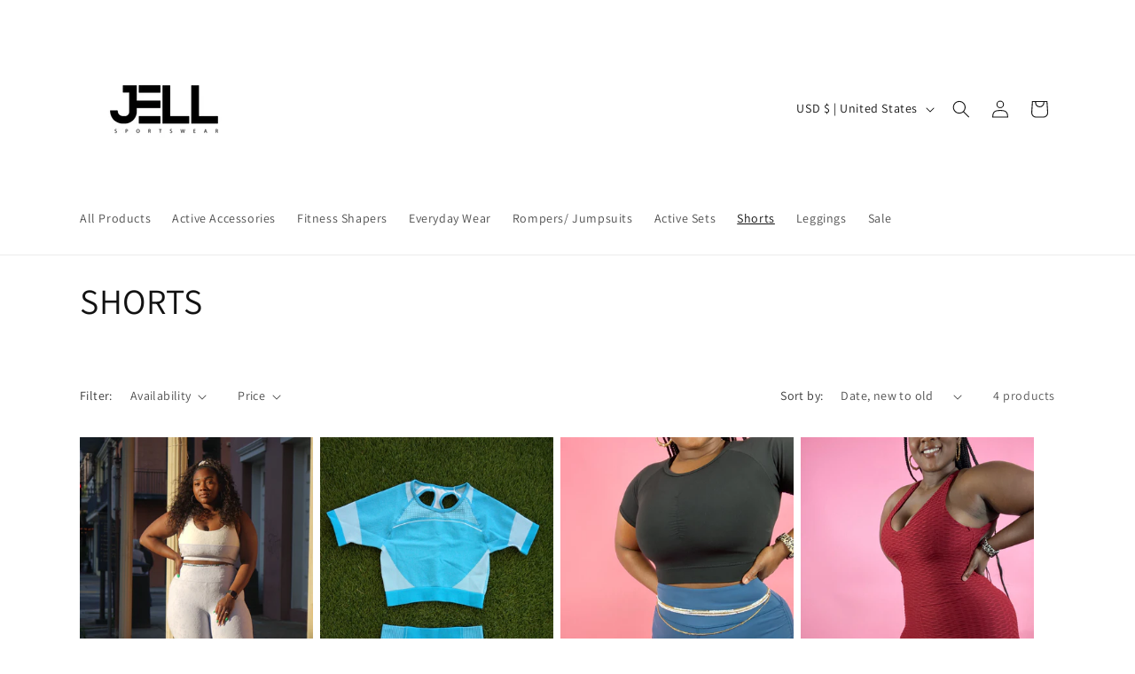

--- FILE ---
content_type: application/javascript
request_url: https://salespoppro.b-cdn.net/js/salespop.min.js?shop=j-ell-sportswear.myshopify.com
body_size: 6113
content:
/**
* App1pro.com
* Sales popup - best booster
*/

"use strict";!function(t){"function"==typeof define&&define.amd?define(["jquery"],t):"object"==typeof module&&"object"==typeof module.exports?t(require("jquery")):t(jQuery)}(function(t){t.timeago=function(n){return n instanceof Date?i(n):i("string"==typeof n?t.timeago.parse(n):"number"==typeof n?new Date(n):t.timeago.datetime(n))};var n=t.timeago;t.extend(t.timeago,{settings:{refreshMillis:6e4,allowPast:!0,allowFuture:!1,localeTitle:!1,cutoff:0,autoDispose:!0,strings:{prefixAgo:null,prefixFromNow:null,suffixAgo:"ago",suffixFromNow:"from now",inPast:"any moment now",seconds:"less than a minute",minute:"about a minute",minutes:"%d minutes",hour:"about an hour",hours:"about %d hours",day:"a day",days:"%d days",month:"about a month",months:"%d months",year:"about a year",years:"%d years",wordSeparator:" ",numbers:[]}},inWords:function(n){if(!this.settings.allowPast&&!this.settings.allowFuture)throw"timeago allowPast and allowFuture settings can not both be set to false.";var o=this.settings.strings,e=o.prefixAgo,i=o.suffixAgo;if(this.settings.allowFuture&&n<0&&(e=o.prefixFromNow,i=o.suffixFromNow),!this.settings.allowPast&&n>=0)return this.settings.strings.inPast;var s=Math.abs(n)/1e3,a=s/60,r=a/60;function d(e,i){var s=t.isFunction(e)?e(i,n):e,a=o.numbers&&o.numbers[i]||i;return s.replace(/%d/i,a)}var u=s<45&&d(o.seconds,Math.round(s))||s<90&&d(o.minute,1)||a<45&&d(o.minutes,Math.round(a))||a<90&&d(o.hour,1)||r<24&&d(o.hours,Math.round(r))||d(o.hour,1),m=o.wordSeparator||"";return void 0===o.wordSeparator&&(m=" "),t.trim([e,u,i].join(m))},parse:function(n){var o=t.trim(n);return o=(o=(o=(o=(o=o.replace(/\.\d+/,"")).replace(/-/,"/").replace(/-/,"/")).replace(/T/," ").replace(/Z/," UTC")).replace(/([\+\-]\d\d)\:?(\d\d)/," $1$2")).replace(/([\+\-]\d\d)$/," $100"),new Date(o)},datetime:function(o){var e=n.isTime(o)?t(o).attr("datetime"):t(o).attr("title");return n.parse(e)},isTime:function(n){return"time"===t(n).get(0).tagName.toLowerCase()}});var o={init:function(){o.dispose.call(this);var i=t.proxy(e,this);i();var s=n.settings;s.refreshMillis>0&&(this._timeagoInterval=setInterval(i,s.refreshMillis))},update:function(o){var i=o instanceof Date?o:n.parse(o);t(this).data("timeago",{datetime:i}),n.settings.localeTitle&&t(this).attr("title",i.toLocaleString()),e.apply(this)},updateFromDOM:function(){t(this).data("timeago",{datetime:n.parse(n.isTime(this)?t(this).attr("datetime"):t(this).attr("title"))}),e.apply(this)},dispose:function(){this._timeagoInterval&&(window.clearInterval(this._timeagoInterval),this._timeagoInterval=null)}};function e(){var o=n.settings;if(o.autoDispose&&!t.contains(document.documentElement,this))return t(this).timeago("dispose"),this;var e=function(o){if(!(o=t(o)).data("timeago")){o.data("timeago",{datetime:n.datetime(o)});var e=t.trim(o.text());n.settings.localeTitle?o.attr("title",o.data("timeago").datetime.toLocaleString()):!(e.length>0)||n.isTime(o)&&o.attr("title")||o.attr("title",e)}return o.data("timeago")}(this);return isNaN(e.datetime)||(0===o.cutoff||Math.abs(s(e.datetime))<o.cutoff?t(this).text(i(e.datetime)):t(this).attr("title").length>0&&t(this).text(t(this).attr("title"))),this}function i(t){return n.inWords(s(t))}function s(t){return(new Date).getTime()-t.getTime()}t.fn.timeago=function(t,n){var e=t?o[t]:o.init;if(!e)throw new Error("Unknown function name '"+t+"' for timeago");return this.each(function(){e.call(this,n)}),this},document.createElement("abbr"),document.createElement("time")}),window.timeagoLangs={it:{prefixAgo:null,prefixFromNow:"fra",suffixAgo:"fa",suffixFromNow:null,seconds:"meno di un minuto",minute:"circa un minuto",minutes:"%d minuti",hour:"circa un'ora",hours:"circa %d ore",day:"un giorno",days:"%d giorni",month:"circa un mese",months:"%d mesi",year:"circa un anno",years:"%d anni"},"it-short":{prefixAgo:null,prefixFromNow:null,suffixAgo:"",suffixFromNow:"",seconds:"1m",minute:"1m",minutes:"%dm",hour:"1h",hours:"%dh",day:"1g",days:"%dg",month:"1me",months:"%dme",year:"1a",years:"%da",wordSeparator:" ",numbers:[]},es:{prefixAgo:"hace",prefixFromNow:"dentro de",suffixAgo:"",suffixFromNow:"",seconds:"menos de un minuto",minute:"un minuto",minutes:"unos %d minutos",hour:"una hora",hours:"%d horas",day:"un día",days:"%d días",month:"un mes",months:"%d meses",year:"un año",years:"%d años"},"es-short":{prefixAgo:null,prefixFromNow:null,suffixAgo:"",suffixFromNow:"",seconds:"1m",minute:"1m",minutes:"%dm",hour:"1h",hours:"%dh",day:"1d",days:"%dd",month:"1me",months:"%dme",year:"1a",years:"%da",wordSeparator:" ",numbers:[]},fr:{prefixAgo:"il y a",prefixFromNow:"d'ici",seconds:"moins d'une minute",minute:"environ une minute",minutes:"environ %d minutes",hour:"environ une heure",hours:"environ %d heures",day:"environ un jour",days:"environ %d jours",month:"environ un mois",months:"environ %d mois",year:"un an",years:"%d ans"},"fr-short":{prefixAgo:"il y a",prefixFromNow:"d'ici",seconds:"moins d'une minute",minute:"une minute",minutes:"%d minutes",hour:"une heure",hours:"%d heures",day:"un jour",days:"%d jours",month:"un mois",months:"%d mois",year:"un an",years:"%d ans"},de:{prefixAgo:"vor",prefixFromNow:"in",suffixAgo:"",suffixFromNow:"",inPast:"jetzt gleich",seconds:"wenigen Sekunden",minute:"etwa einer Minute",minutes:"%d Minuten",hour:"etwa einer Stunde",hours:"%d Stunden",day:"etwa einem Tag",days:"%d Tagen",month:"etwa einem Monat",months:"%d Monaten",year:"etwa einem Jahr",years:"%d Jahren"},"de-short":{prefixAgo:null,prefixFromNow:null,suffixAgo:"",suffixFromNow:"",seconds:"s",minute:"1m",minutes:"%dm",hour:"1h",hours:"%dh",day:"1T.",days:"%dT.",month:"1Mt.",months:"%dMt.",year:"1J.",years:"%dJ.",wordSeparator:" ",numbers:[]},ja:{prefixAgo:"",prefixFromNow:"今から",suffixAgo:"前",suffixFromNow:"後",seconds:"1 分未満",minute:"約 1 分",minutes:"%d 分",hour:"約 1 時間",hours:"約 %d 時間",day:"約 1 日",days:"約 %d 日",month:"約 1 ヶ月",months:"約 %d ヶ月",year:"約 1 年",years:"約 %d 年",wordSeparator:""},nl:{prefixAgo:null,prefixFromNow:"over",suffixAgo:"geleden",suffixFromNow:null,seconds:"minder dan een minuut",minute:"ongeveer een minuut",minutes:"%d minuten",hour:"ongeveer een uur",hours:"ongeveer %d uur",day:"een dag",days:"%d dagen",month:"ongeveer een maand",months:"%d maanden",year:"ongeveer een jaar",years:"%d jaar",wordSeparator:" ",numbers:[]},pt:{prefixAgo:"há",prefixFromNow:"daqui a",seconds:"menos de um minuto",minute:"cerca de um minuto",minutes:"%d minutos",hour:"cerca de uma hora",hours:"cerca de %d horas",day:"um dia",days:"%d dias",month:"cerca de um mês",months:"%d meses",year:"cerca de um ano",years:"%d anos"},"pt-short":{prefixAgo:null,prefixFromNow:null,suffixAgo:"",suffixFromNow:"",seconds:"1m",minute:"1m",minutes:"%dm",hour:"1h",hours:"%dh",day:"1d",days:"%dd",month:"1M",months:"%dM",year:"1a",years:"%da",wordSeparator:" ",numbers:[]},"pt-br":{prefixAgo:"há",prefixFromNow:"em",suffixAgo:null,suffixFromNow:null,seconds:"alguns segundos",minute:"um minuto",minutes:"%d minutos",hour:"uma hora",hours:"%d horas",day:"um dia",days:"%d dias",month:"um mês",months:"%d meses",year:"um ano",years:"%d anos"},"pt-br-short":{prefixAgo:null,prefixFromNow:null,suffixAgo:"",suffixFromNow:"",seconds:"1m",minute:"1m",minutes:"%dm",hour:"1h",hours:"%dh",day:"1d",days:"%dd",month:"1M",months:"%dM",year:"1a",years:"%da",wordSeparator:" ",numbers:[]},ko:{prefixAgo:null,prefixFromNow:null,suffixAgo:"전",suffixFromNow:"후",seconds:"1분",minute:"약 1분",minutes:"%d분",hour:"약 1시간",hours:"약 %d시간",day:"하루",days:"%d일",month:"약 1개월",months:"%d개월",year:"약 1년",years:"%d년",wordSeparator:" ",numbers:[]},"en-short":{prefixAgo:null,prefixFromNow:null,suffixAgo:"",suffixFromNow:"",seconds:"1m",minute:"1m",minutes:"%dm",hour:"1h",hours:"%dh",day:"1d",days:"%dd",month:"1mo",months:"%dmo",year:"1yr",years:"%dyr",wordSeparator:" ",numbers:[]},th:{prefixAgo:null,prefixFromNow:null,suffixAgo:"ที่แล้ว",suffixFromNow:"จากตอนนี้",seconds:"น้อยกว่าหนึ่งนาที",minute:"ประมาณหนึ่งนาที",minutes:"%d นาที",hour:"ประมาณหนึ่งชั่วโมง",hours:"ประมาณ %d ชั่วโมง",day:"หนึ่งวัน",days:"%d วัน",month:"ประมาณหนึ่งเดือน",months:"%d เดือน",year:"ประมาณหนึ่งปี",years:"%d ปี",wordSeparator:"",numbers:[]},tr:{suffixAgo:"önce",suffixFromNow:null,seconds:"birkaç saniye",minute:"1 dakika",minutes:"%d dakika",hour:"1 saat",hours:"%d saat",day:"1 gün",days:"%d gün",month:"1 ay",months:"%d ay",year:"1 yıl",years:"%d yıl"},"tr-short":{prefixAgo:null,prefixFromNow:null,suffixAgo:"",suffixFromNow:"",seconds:"1dk",minute:"1dk",minutes:"%ddk",hour:"1s",hours:"%ds",day:"1g",days:"%dg",month:"1ay",months:"%day",year:"1y",years:"%dy",wordSeparator:" ",numbers:[]},fi:{prefixAgo:null,prefixFromNow:null,suffixAgo:"sitten",suffixFromNow:"tulevaisuudessa",seconds:"alle minuutti",minute:"minuutti",minutes:"%d minuuttia",hour:"tunti",hours:"%d tuntia",day:"päivä",days:"%d päivää",month:"kuukausi",months:"%d kuukautta",year:"vuosi",years:"%d vuotta"}},function(t){function n(t){return decodeURIComponent(atob(t).split("").map(function(t){return"%"+("00"+t.charCodeAt(0).toString(16)).slice(-2)}).join(""))}if("undefined"==typeof Shopify||void 0===Shopify.shop)return;if(void 0===t)return;var o='<div class="custom-social-proof">        <div class="custom-notification" data-href="#">            <div class="custom-notification-container">                <div class="custom-notification-image-wrapper">                    <img class="pop-image" src="">                    <span class="pop-badge"></span>                </div>                <div class="custom-notification-content-wrapper">                    <div class="custom-notification-content">                        <h4 class="pop-title"></h4>                        <div class="pop-desc"></div>                        <small><time class="pop-time" datetime=""></time></small>                    </div>                </div>            </div>            <div class="custom-close"><span class="icon-close"></span></div>        </div>    </div>';t("head").append(t("<style>").html("\n    @import url('https://fonts.googleapis.com/css?family=Open+Sans:400,600');\n\n    .custom-social-proof {\n        position: fixed;\n        z-index: 9999999999999 !important;\n        font-family: 'Open Sans', sans-serif;\n        display: none;  /* Uncoment This Line to Hide Initially*/\n    }\n    \n    .custom-notification {\n      width: 385px;\n      border: 0;\n      text-align: left;\n      z-index: 99999;\n      box-sizing: border-box;\n      font-weight: 400;\n      border-radius: 0px;\n      box-shadow: 2px 2px 10px 2px hsla(0, 4%, 4%, 0.2);\n      background-color: #fff;\n      position: relative;\n      cursor: pointer;\n    }\n\n    .custom-notification.notification-lg {\n        width: 450px;\n    }\n    \n    .custom-notification.notification-pipe {\n        border-radius: 500px;\n    }\n    \n    .custom-notification.notification-img-rounded .custom-notification-image-wrapper,\n    .custom-notification.notification-img-circle .custom-notification-image-wrapper {\n        margin-left: 10px;\n    }\n    \n    .custom-notification-container {\n      display: flex !important;\n      align-items: center;\n      height: 90px;\n      overflow: hidden;\n    }\n\n    .custom-notification.notification-lg .custom-notification-container {\n        height: 110px;\n    }\n\n    .custom-notification.notification-img-circle .custom-notification-image-wrapper {\n        width: 66px;\n        height: 66px;\n        border-radius: 500px;\n        overflow: hidden;\n    }\n    \n    .custom-notification.notification-lg.notification-img-circle .custom-notification-image-wrapper {\n        width: 80px;\n        height: 80px;\n    }\n\n    .custom-notification.notification-img-rounded .custom-notification-image-wrapper {\n        height: 82px;\n        border-radius: 5px;\n        overflow: hidden;\n    }\n    \n    .custom-notification-image-wrapper {\n        position: relative;\n        max-height: 100%;\n    }\n    \n    .custom-notification-image-wrapper img {\n      max-height: 100%;\n      width: 70px;\n      overflow: hidden;\n      object-fit: cover;\n    }\n\n    .custom-notification.notification-lg .custom-notification-image-wrapper img {\n        width: 80px;\n    }\n\n    .custom-notification .pop-badge {\n        position: absolute;\n        display: block;\n        bottom: 0;\n        width: 100%;\n        text-align: center;\n        left: 0;\n        font-size: 11px;\n        background-color: rgba(216, 0, 0, 0.77);\n        color: white;\n        border-radius: 0;\n        line-height: 20px;\n    }\n    \n    .custom-notification-content-wrapper {\n      margin: 0;\n      height: 100%;\n      padding: 5px 5px 5px 12px;\n      border-radius: 0 6px 6px 0;\n      flex: 1;\n      display: flex !important;\n      flex-direction: column;\n      justify-content: center;\n    }\n    \n    .custom-notification-content {\n      font-family: inherit !important;\n      margin: 0 !important;\n      padding: 0 !important;\n      font-size: 13px;\n      line-height: 16px;\n    }\n    .custom-notification-content .pop-title {\n        margin-bottom: 5px;\n        font-size: 14px !important;\n        font-weight: 600 !important;\n    }\n    .custom-notification-content .pop-desc {\n        max-height: 33px;\n        overflow: hidden;\n    }\n    .custom-notification-content small {\n      margin-top: 3px !important;\n      display: block !important;\n      font-size: 12px !important;\n      opacity: .8;\n    }\n    \n    .custom-close {\n        position: absolute;\n        top: 8px;\n        right: 8px;\n        padding: 3px;\n        border-radius: 100px;\n        cursor: pointer;\n        background-color: #FFFFFF;\n        opacity: 0.85;\n      }\n      \n    .icon-close {\n        height: 12px;\n        width: 12px;\n        display: block;\n        transition: .2s ease-in-out;\n        transform: rotate(45deg);\n    }\n    \n    .icon-close::before {\n      content: \"\";\n      display: block;\n      width: 100%;\n      height: 2px;\n      background-color: gray;\n      position: absolute;\n      left: 0;\n      top: 5px;\n    }\n              \n    .icon-close::after {\n      content: \"\";\n      display: block;\n      height: 100%;\n      width: 2px;\n      background-color: gray;\n      position: absolute;\n      left: 5px;\n      top: 0;\n    }\n    \n    .custom-notification:hover .custom-close {\n      opacity: 1;\n    }\n    "));const e="https://sales-pop.net/api/",i="https://salespoppro.b-cdn.net/api/"+Shopify.shop+"/data.json",s=e+Shopify.shop+"/session.json",a=e+Shopify.shop+"/cart-click.json",r=e+Shopify.shop+"/pop-click.json",d=e+Shopify.shop+"/pop-close.json";var u=1,m=3,c=0,f=6;const p=void 0!==meta.product?meta.product.id:null,l=575;var h,g,x,y,w=0,b=[],_={};y=0;function v(t,n,o){o=o||3;var e=new Date;e.setTime(e.getTime()+24*o*60*60*1e3);var i="expires="+e.toUTCString();document.cookie=t+"="+n+";"+i+";path=/"}function F(t){for(var n=t+"=",o=document.cookie.split(";"),e=0;e<o.length;e++){for(var i=o[e];" "==i.charAt(0);)i=i.substring(1);if(0==i.indexOf(n))return i.substring(n.length,i.length)}return""}function k(o){const e=b[w];var i=t(o);i.find(".custom-notification").data("href",e.product_url),i.find(".custom-notification").data("product-id",e.product_id),i.find(".pop-image").attr("src",e.image),i.find(".pop-title").html(n(e.header)),i.find(".pop-desc").html(n(e.desc)),i.find(".pop-time").attr("datetime",e.created).html(e.created),e.discount&&i.find(".pop-badge").html("-"+e.discount);var s=i.appendTo("body");s.fadeIn("fast"),s.find(".pop-time").timeago(),setTimeout(function(){s.fadeOut("fast",function(){t(this).remove()})},1e3*f),w>=b.length-1?g.cycle_after_completion?w=0:clearTimeout(x):w++}"#spp_refresh"==window.location.hash&&(v("cached_time",(new Date).getTime(),2),window.location.hash="#ok"),F("cached_time")&&(_._=F("cached_time")),t.getJsonCache=function(n,o,e,i){t.ajax({url:n,method:"GET",cache:!0,data:t.extend(_,o),dataType:"jsonp",jsonpCallback:"a1pJsonpCallback433"+(i||""),success:function(t){e&&e(t)}})},function(){console.log("Sales Pop Pro thank you for using our app!");var n=t('meta[name="sales-pop-pro:status"]');!n.length||"false"!==n.attr("content")&&"disable"!==n.attr("content")&&"disabled"!==n.attr("content")?(!F("sp_closed")||"true"!==F("sp_closed"))&&(F("sp_sessionId")&&(h=F("sp_sessionId")),t.getJsonCache(i,null,function(n){if(void 0===n||void 0===n.sales)return!1;u=parseInt(n.setting.time_before_first),f=parseInt(n.setting.time_displaying),m=parseInt(n.setting.time_between_pop),void 0!==n.setting.time_random_max&&n.setting.time_random_max&&(c=parseInt(n.setting.time_random_max)),void 0!==n.setting.language&&void 0!==window.timeagoLangs[n.setting.language]&&(t.timeago.settings.strings=window.timeagoLangs[n.setting.language]),b=n.sales,g=n.setting,b.length>0&&(function(n){var e=t(o);if(n.pop_size&&e.find(".custom-notification").addClass("notification-"+n.pop_size),n.images_style&&e.find(".custom-notification").addClass("notification-img-"+n.images_style),n.styles_bg_color||n.styles_bg_image?(null!==n.styles_bg_color&&""!==n.styles_bg_color&&e.find(".custom-notification").css("background-color",n.styles_bg_color),null!==n.styles_bg_image&&e.find(".custom-notification").css("background-image","url("+n.styles_bg_image+")")):e.find(".custom-notification").css("background",n.template.background),n.styles_text_color?e.find(".custom-notification").css("color",n.styles_text_color):e.find(".custom-notification").css("color",n.template.text_color),n.styles_border_radius&&(e.find(".custom-notification").css("border-radius",n.styles_border_radius+"px"),e.find(".custom-notification-container").css("border-radius",n.styles_border_radius+"px")),n.display_discount_badge||e.find(".pop-badge").hide(),t(window).width()>l)switch(n.position){case"top-left":e.css({top:n.distance_1+"px",left:n.distance_2+"px"});break;case"top-right":e.css({top:n.distance_1+"px",right:n.distance_2+"px"});break;case"bottom-left":e.css({bottom:n.distance_1+"px",left:n.distance_2+"px"});break;case"bottom-right":e.css({bottom:n.distance_1+"px",right:n.distance_2+"px"})}else switch(e.find(".custom-notification").css("max-width","450px"),e.find(".custom-notification").css("width","90%"),e.css("left","5%"),n.position_mobile){case"top":e.css("top","16px");break;case"bottom":e.css("bottom","16px")}o=e.get(0).outerHTML}(n.setting),""!==g.custom_css&&t("<style>").html(g.custom_css).appendTo(t("head")),g.show_pops_random&&(b=b.sort(function(){return Math.random()-.5})),function(){if(t(window).width()<l&&!g.show_on_mobile)return!1;if(null!==p&&!g.show_on_product_page)return!1;if(-1!==window.location.href.indexOf("/cart")&&!g.show_on_cart_page)return!1;var n=u;c&&c>u&&(n=Math.round(Math.random()*(c-u))+u),setTimeout(function(){k(o),function t(){var n=m;c&&c>m&&(n=Math.round(Math.random()*(c-m))+m),x=setTimeout(function(){k(o),t()},1e3*(n+f))}()},1e3*n)}())}),h||t.get(s,{product_id:p,url:decodeURIComponent(window.location.href)},function(t){if(void 0===t||void 0===t.session_id)return!1;h||void 0===t.session_id||v("sp_sessionId",h=t.session_id,0)},"jsonp")):console.log("Sales Pop Pro was disabled on this page!")}(),t(document).on("click",".custom-close",function(n){return n.preventDefault(),clearTimeout(x),v("sp_closed","true",1),t.get(d,{session_id:h,url:decodeURIComponent(window.location.href)},null,"jsonp"),t(this).closest(".custom-social-proof").fadeOut("fast",function(){t(this).remove()}),!1}),t(document).on("click",'[name="add"]',function(n){var o=t(this).closest("form");if(!o.find("[name=form_type]").length||"product"!==o.find("[name=form_type]").val())return!1;var e=o.attr("id");if(!(i=p)&&null===i&&/product_form_(\d+)/.test(e))var i=e.replace("product_form_","");return t.get(a,{session_id:h,product_id:i,url:decodeURIComponent(window.location.href)},null,"jsonp"),!0}),t(document).on("click",".custom-notification",function(n){n.preventDefault();var o=t(this).data("href"),e=t(this).data("product-id");return(!p||p!=e)&&(t.get(r,{session_id:h,product_id:e,url:decodeURIComponent(window.location.href)},null,"jsonp"),g.open_in_new_tab?window.open(o,"_blank"):window.location.href=o,!1)})}(jQuery);

